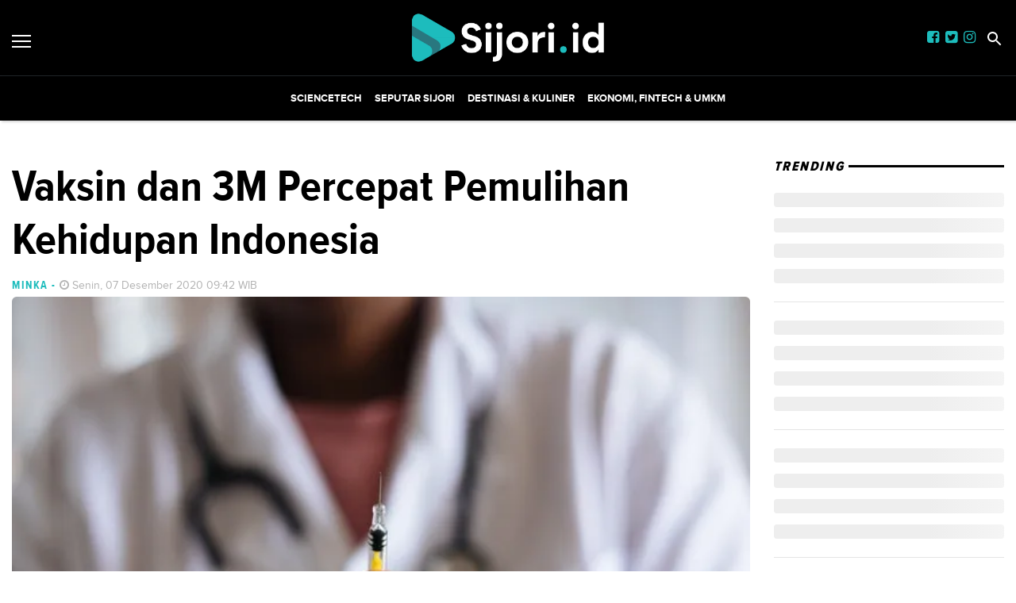

--- FILE ---
content_type: text/html; charset=utf-8
request_url: https://sijori.id/read/vaksin-dan-3-m-percepat-pemulihan-kehidupan-indonesia
body_size: 8745
content:
<!DOCTYPE html><html lang="id-ID"><head><meta name="viewport" content="width=device-width"/><meta charSet="utf-8"/><link rel="shortcut icon" href="/images/favicon.ico"/><link rel="apple-touch-icon" sizes="180x180" href="/images/apple-touch-icon.png"/><link rel="icon" type="image/png" sizes="32x32" href="/images/favicon-32x32.png"/><link rel="icon" type="image/png" sizes="16x16" href="/images/favicon-16x16.png"/><link rel="manifest" href="/site.webmanifest"/><link rel="mask-icon" href="/safari-pinned-tab.svg" color="#5bbad5"/><meta name="msapplication-TileColor" content="#2d89ef"/><link rel="icon" href="https://ik.imagekit.io/tk6ir0e7mng/uploads/2021/10/1635380644841.png"/><script async="" src="https://www.googletagmanager.com/gtag/js?id=UA-151182099-1"></script><script>window.dataLayer=window.dataLayer||[];function gtag(){dataLayer.push(arguments);}gtag('js',new Date());gtag('config','UA-151182099-1');</script><link rel="stylesheet" type="text/css" href="/nprogress.css"/><title>Vaksin dan 3M Percepat Pemulihan Kehidupan Indonesia - sijori.id</title><meta name="description" content="Para relawan bertindak karena bersimpati demi meringankan masalah sosial di sekitarnya."/><meta name="theme-color" content="#1dbcbc"/><meta property="og:locale" content="id_ID"/><meta property="og:type" content="article"/><meta property="og:title" content="Vaksin dan 3M Percepat Pemulihan Kehidupan Indonesia"/><meta name="keywords" content=""/><meta property="og:description" content="Para relawan bertindak karena bersimpati demi meringankan masalah sosial di sekitarnya."/><meta property="og:image" content="https://ik.trn.asia/uploads/2020/12/1607283771700.jpeg"/><meta property="og:url" content="https://sijori.id/read/vaksin-dan-3-m-percepat-pemulihan-kehidupan-indonesia"/><meta property="og:site_name" content="sijori.id"/><link rel="canonical" href="https://sijori.id/read/vaksin-dan-3-m-percepat-pemulihan-kehidupan-indonesia"/><meta name="googlebot-news" content="index,follow"/><meta name="googlebot" content="index,follow"/><meta name="robots" content="index, follow"/><meta name="language" content="id"/><meta name="geo.country" content="id"/><meta http-equiv="content-language" content="id"/><meta name="geo.placename" content="Indonesia"/><meta name="twitter:card" content="summary_large_image"/><meta name="twitter:title" content="Vaksin dan 3M Percepat Pemulihan Kehidupan Indonesia"/><meta name="twitter:description" content="Para relawan bertindak karena bersimpati demi meringankan masalah sosial di sekitarnya."/><meta name="twitter:creator" content="@IdSijori"/><meta name="twitter:site" content="@IdSijori"/><meta name="twitter:image" content="https://ik.trn.asia/uploads/2020/12/1607283771700.jpeg"/><script class="yoast-schema-graph" type="application/ld+json">{"@context":"https://schema.org","@type":"WebSite","url":"https://sijori.id/","potentialAction":{"@type":"SearchAction","target":"https://sijori.id/search/searchall?query={search_term_string}","query-input":"required name=search_term_string"}}</script><script class="yoast-schema-graph" type="application/ld+json">{"@context":"https://schema.org","@type":"Organization","name":"sijori.id\"","url":"https://sijori.id/","sameAs":["https://www.facebook.com/sijoridotid","https://twitter.com/idsijori","https://www.instagram.com/sijori.id"],"logo":"https://ik.imagekit.io/tk6ir0e7mng/uploads/2021/10/1635380638315.png"}</script><meta content="8mCaHlbx_KljZzqu87pYJhxOB7XSxugmmnqaKdovndA" name="google-site-verification"/><link rel="preload" href="/fonts/ProximaBold.eot" as="font" crossorigin=""/><link rel="preload" href="/fonts/ProximaBold.woff" as="font" crossorigin=""/><link rel="preload" href="/fonts/ProximaCondensed.ttf" as="font" crossorigin=""/><link rel="preload" href="/fonts/ProximaRegular.eot" as="font" crossorigin=""/><link rel="preload" href="/fonts/ProximaRegular.woff" as="font" crossorigin=""/><link rel="preload" href="/fonts/ProximaCondensedBold.woff" as="font" crossorigin=""/><link rel="preload" href="/fonts/ProximaCondensedExtraBold.woff" as="font" crossorigin=""/><script async="" src="https://pagead2.googlesyndication.com/pagead/js/adsbygoogle.js"></script><script class="yoast-schema-graph" type="application/ld+json">{"@context":"https://schema.org","@graph":[{"@type":"ImageObject","@id":"https://ik.trn.asia/uploads/2020/12/1607283771700.jpeg","inLanguage":"id-ID","url":"https://ik.trn.asia/uploads/2020/12/1607283771700.jpeg","width":2048,"height":1365,"caption":"ilustrasi"},{"@type":"WebPage","@id":"https://sijori.id/vaksin-dan-3-m-percepat-pemulihan-kehidupan-indonesia","url":"https://sijori.id/vaksin-dan-3-m-percepat-pemulihan-kehidupan-indonesia","name":"Vaksin dan 3M Percepat Pemulihan Kehidupan Indonesia - sijori.id","keywords":"","primaryImageOfPage":{"@id":"https://ik.trn.asia/uploads/2020/12/1607283771700.jpeg"},"image":[{"@id":"https://ik.trn.asia/uploads/2020/12/1607283771700.jpeg"}],"datePublished":"Mon Dec 07 2020 02:42:51 GMT+0700 (Western Indonesia Time)","dateModified":"Mon Dec 07 2020 02:42:51 GMT+0700 (Western Indonesia Time)","author":{"@id":"https://sijori.id/author/hafidz abdi"},"inLanguage":"id-ID","potentialAction":[{"@type":"ReadAction","target":["https://sijori.id/vaksin-dan-3-m-percepat-pemulihan-kehidupan-indonesia"]}]},{"@context":"http://schema.org","@type":"NewsArticle","headline":"Vaksin dan 3M Percepat Pemulihan Kehidupan Indonesia","datePublished":"Mon Dec 07 2020 02:42:51 GMT+0700 (Western Indonesia Time)","dateModified":"Mon Dec 07 2020 02:42:51 GMT+0700 (Western Indonesia Time)","description":"Para relawan bertindak karena bersimpati demi meringankan masalah sosial di sekitarnya.","image":{"@id":"https://ik.trn.asia/uploads/2020/12/1607283771700.jpeg","@type":"ImageObject","url":"https://ik.trn.asia/uploads/2020/12/1607283771700.jpeg","width":700,"height":393},"author":{"@type":"Person","name":"Minka"},"publisher":{"@type":"Organization","name":"sijori.id","logo":{"@type":"ImageObject","url":"https://sijori.id/logo.png","width":809,"height":172}}},{"@type":"Person","@id":"https://sijori.id/author/hafidz abdi","name":"Minka","image":{"@type":"ImageObject","@id":"https://sijori.id/author.png","inLanguage":"id-ID","url":"https://sijori.id/author.png","caption":"Minka"}}]}</script><link rel="amphtml" href="https://sijori.id/amp/vaksin-dan-3-m-percepat-pemulihan-kehidupan-indonesia"/><meta name="next-head-count" content="51"/><link rel="stylesheet" href="/_next/static/css/A.c266eeff451bfe01064a.css.pagespeed.cf.tcn5FmzjvY.css" data-n-g=""/><noscript data-n-css=""></noscript></head><body style="overflow-x:hidden"><div id="__next"><main class=""><div class="search-box "><div class="search-close"><img src="/close.svg" alt="search-close"/></div><div class="container"><form class="search-box-container"><input type="search" name="search" value="" placeholder="Masukkan keyword" class="search-box__input"/><button class="search-box__button"><img src="/search.svg" alt="search-img"/></button></form></div></div><header id="header" class="header  "><div class="site-header components-hasShadow"><div class="container-fluid"><div class="row align-items-center"><div class="col-2 col-xl-2"><div class="burger-container"><a class="burger" href="/"><span></span></a></div></div><div class="col-8 col-xl-8 d-center"><div style="width:250px"><a href="/"><img src="https://ik.imagekit.io/tk6ir0e7mng/uploads/2021/10/1635380638315.png" srcSet="https://ik.imagekit.io/tk6ir0e7mng/uploads/2021/10/1635380638315.png" alt="sijori.id" width="100%"/></a></div></div><div class="col-2 col-xl-2 mobile_responsive_site-header"><div class="site-header_cursor none mr-2"><a href="https://www.facebook.com/sijoridotid" target="_blank" rel="noopener noreferrer"><i class="fa fa-facebook-square main-color"></i></a></div><div class="site-header_cursor none mr-2"><a href="https://twitter.com/idsijori" target="_blank" rel="noopener noreferrer"><i class="fa fa-twitter-square main-color"></i></a></div><div class="site-header_cursor none mr-2"><a href="https://www.instagram.com/sijori.id" target="_blank" rel="noopener noreferrer"><i class="fa fa-instagram main-color "></i></a></div><div class="ml-1"><a class="search" href="/"><img src="/search.svg" alt="search"/></a></div></div></div></div></div><div class="main-nav d-none d-xl-block"><div class="container-fluid"><div class="row components-hasShadow"><div class="col-xl-2 align-self-center main-nav__left"><div class="header-sticky"><div class="burger-container"><a class="burger" href="/"><span></span></a><a href="/"><img src="https://ik.imagekit.io/tk6ir0e7mng/uploads/2021/10/1635380638315.png" srcSet="https://ik.imagekit.io/tk6ir0e7mng/uploads/2021/10/1635380638315.png" alt="sijori.id" width="100%"/></a></div></div></div><div class="col-xl-8 position-static"><ul class="main-nav__items"></ul></div><div class="col-xl-2 align-self-center text-right main-nav__right"><div class="header-sticky"><a class="search" href="/"><img src="/search.svg" alt="search"/></a></div></div></div></div></div><aside class="offcanvas "><a href="/" class="burger is-clicked"><span></span></a><hr/><div class="offcanvas-menu"><hr/><div style="display:flex"><div class="display_none_lg mr-2"><a href="https://www.facebook.com/sijoridotid" target="_blank" rel="noopener noreferrer"><i class="fa fa-facebook-square main-color"></i></a></div><div class="display_none_lg mr-2"><a href="https://twitter.com/idsijori" target="_blank" rel="noopener noreferrer"><i class="fa fa-twitter-square main-color"></i></a></div><div class="display_none_lg"><a href="https://www.instagram.com/sijori.id" target="_blank" rel="noopener noreferrer"><i class="fa fa-instagram main-color "></i></a></div></div></div></aside></header><div class="container"><ins class="adsbygoogle" style="display:block;text-align:center" data-ad-layout="in-article" data-ad-format="fluid" data-ad-client="ca-pub-5165927310065214" data-ad-slot="8952610066"></ins><div class="py-5 media-mt-6"><div></div><div class="row mb-3 justify-content-lg-center"><div class="col-lg-9"><h2 class="page-title">Vaksin dan 3M Percepat Pemulihan Kehidupan Indonesia</h2><div class="mt-2"><span class="card__label-author">Minka<!-- --> <!-- -->-</span><span class="card__time ml-1"><i class="fa fa-clock-o "></i> <!-- -->Senin, 07 Desember 2020 09:42 WIB</span></div><div class="mb-2 small-description"><div><span class=" lazy-load-image-background blur" style="background-image:url(https://ik.trn.asia/uploads/2020/12/1607283771700.jpeg?tr=w-609.98,h-344.64&amp;tr=bl-40);background-size:100% 100%;display:inline-block;width:100%"><span class="" style="display:inline-block;width:100%"></span></span></div><small>ilustrasi undefined</small></div><div class="row"><div class="col-lg-2"></div><div class="col-lg-10"><div class="line-height"><p><strong>JAKARTA (sijori.id) --</strong> Sukarelawan atau sering disingkat relawan adalah mereka yang melakukan sesuatu dengan sukarela tanpa ada kewajiban atau pemaksaan serta mengharapkan imbalan atau penghargaan. Para relawan bertindak karena bersimpati demi meringankan masalah sosial di sekitarnya.</p>
<p>Di masa pandemi COVID-19, relawan turut berperan, tidak hanya relawan di bidang kesehatan, tapi juga relawan yang bergerak di bidang ekonomi dan sosial, perannya penting dalam membantu meringankan kesulitan, mengingat pandemi telah berdampak ke segala sendi kehidupan masyarakat.</p>
<p>Pada bulan April 2020, terbersit keinginan dr. Aulia Giffarinnisa untuk terjun langsung membantu sesama rekan tenaga kesehatan yang berjuang menangani pasien COVID-19.</p>
<p>"Keputusan jadi relawan itu sudah ada sejak April. Saya sebelumnya bertugas di Rumah Sakit Umum Daerah di Sulawesi Selatan. Hati saya ingin berkontribusi dan tidak bisa hanya diam di rumah saja. Akhirnya pada Agustus orang tua merestui keinginan saya, setelah sejak April saya meminta restu. Saya mulai bertugas di Rumah Sakit Darurat COVID-19 (RSDC) Wisma Atlet bulan September", ujarnya pada acara Dialog Produktif menyambut Hari Sukarelawan Internasional, yang bertema "Berbakti untuk Kemanusiaan Tanpa Pamrih", yang diselenggarakan Komite Penanganan COVID-19 dan Pemulihan Ekonomi Nasional (KPCPEN), Jumat (04/12).<br/> <br/>Tentunya menangani pasien COVID-19 bukan hal mudah, tenaga kesehatan seperti dr. Aulia harus terus menggunakan Alat Pelindung Diri (APD) selama 8 jam. Apalagi dr. Aulia bertugas di HCU (High Care Unit) yang merawat pasien COVID-19 dengan kondisi memerlukan perhatian khusus. Bekerja dalam pengap dan menahan haus dan lapar sudah jadi risiko pekerjaannya,</p>
<p>"Kami bekerja bergiliran selama delapan jam. Biasanya dari pukul enam pagi sampai jam dua siang. Tapi karena memakai APD kita mulai persiapan dari jam 5 pagi, dan harus puasa selama delapan jam itu, karena kita tidak melepaskan APD bahkan untuk ke toilet. Kalau kita minum pasti ingin ke toilet", terangnya.</p>
<p>Kisah inspiratif dari relawan lainnya berasal dari Yusrin Zata Lini, Anggota Relawan Jurnalis Bergerak. Ia dan rekan-rekan jurnalis lainnya menginisiasi gerakan sosial untuk membantu kesulitan ekonomi para pekerja lepas harian. "Masih banyak teman-teman kita di luar sana yang harus bekerja berjibaku di jalanan untuk mendapat pendapatan harian. Selain pendapatan mereka tergerus, tidak memiliki informasi cukup mengenai COVID-19 sehingga cenderung tidak peduli, mereka lebih khawatir dengan anak mereka nanti makan apa daripada virus yang tidak tampak ini", terangnya.</p>
<p>Berangkat dari kegelisahan tersebut, Yusrin Zata menggalang donasi dengan sasaran penerima pekerja lepas harian, "Setidaknya menolong kehidupan mereka yang masih harus bekerja di jalanan ini selama satu atau dua minggu ke depan. Kita memberikan bantuan-bantuan ini dalam bentuk sembako, masker, hand sanitizer, dan flyer edukasi terkait COVID-19".</p>
<p>Gerakan sosial #JurnalisBergerak mulai mengumpulkan donasi melalui platform digital benihbaik.com, dengan target Rp100 juta.</p>
<p>Relawan seperti dr. Aulia dan Yusrin Zata juga menyampaikan harapannya kepada upaya Pemerintah untuk pengadaan vaksin.</p>
<p>"Harapan aku dengan vaksin COVID-19 ini inginnya cepat didistribusi. Saat ini setahu saya vaksin sudah dalam uji klinik fase III, kalau Badan Pengawas Obat dan Makanan (Badan POM) mengizinkan, saya ingin vaksin lebih cepat didistribusikan", ujar dr. Aulia.</p>
<p> </p></div><div><strong class="display-flex__wrap"></strong><strong class="display-flex"><span class="mr-2">Bagikan <i class="fa fa-share"></i></span><button aria-label="facebook" class="react-share__ShareButton mr-2" style="background-color:transparent;border:none;padding:0;font:inherit;color:inherit;cursor:pointer"><svg viewBox="0 0 64 64" width="32" height="32"><circle cx="32" cy="32" r="31" fill="#3b5998"></circle><path d="M34.1,47V33.3h4.6l0.7-5.3h-5.3v-3.4c0-1.5,0.4-2.6,2.6-2.6l2.8,0v-4.8c-0.5-0.1-2.2-0.2-4.1-0.2 c-4.1,0-6.9,2.5-6.9,7V28H24v5.3h4.6V47H34.1z" fill="white"></path></svg></button><button aria-label="whatsapp" class="react-share__ShareButton mr-2" style="background-color:transparent;border:none;padding:0;font:inherit;color:inherit;cursor:pointer"><svg viewBox="0 0 64 64" width="32" height="32"><circle cx="32" cy="32" r="31" fill="#25D366"></circle><path d="m42.32286,33.93287c-0.5178,-0.2589 -3.04726,-1.49644 -3.52105,-1.66732c-0.4712,-0.17346 -0.81554,-0.2589 -1.15987,0.2589c-0.34175,0.51004 -1.33075,1.66474 -1.63108,2.00648c-0.30032,0.33658 -0.60064,0.36247 -1.11327,0.12945c-0.5178,-0.2589 -2.17994,-0.80259 -4.14759,-2.56312c-1.53269,-1.37217 -2.56312,-3.05503 -2.86603,-3.57283c-0.30033,-0.5178 -0.03366,-0.80259 0.22524,-1.06149c0.23301,-0.23301 0.5178,-0.59547 0.7767,-0.90616c0.25372,-0.31068 0.33657,-0.5178 0.51262,-0.85437c0.17088,-0.36246 0.08544,-0.64725 -0.04402,-0.90615c-0.12945,-0.2589 -1.15987,-2.79613 -1.58964,-3.80584c-0.41424,-1.00971 -0.84142,-0.88027 -1.15987,-0.88027c-0.29773,-0.02588 -0.64208,-0.02588 -0.98382,-0.02588c-0.34693,0 -0.90616,0.12945 -1.37736,0.62136c-0.4712,0.5178 -1.80194,1.76053 -1.80194,4.27186c0,2.51134 1.84596,4.945 2.10227,5.30747c0.2589,0.33657 3.63497,5.51458 8.80262,7.74113c1.23237,0.5178 2.1903,0.82848 2.94111,1.08738c1.23237,0.38836 2.35599,0.33657 3.24402,0.20712c0.99159,-0.15534 3.04985,-1.24272 3.47963,-2.45956c0.44013,-1.21683 0.44013,-2.22654 0.31068,-2.45955c-0.12945,-0.23301 -0.46601,-0.36247 -0.98382,-0.59548m-9.40068,12.84407l-0.02589,0c-3.05503,0 -6.08417,-0.82849 -8.72495,-2.38189l-0.62136,-0.37023l-6.47252,1.68286l1.73463,-6.29129l-0.41424,-0.64725c-1.70875,-2.71846 -2.6149,-5.85116 -2.6149,-9.07706c0,-9.39809 7.68934,-17.06155 17.15993,-17.06155c4.58253,0 8.88029,1.78642 12.11655,5.02268c3.23625,3.21036 5.02267,7.50812 5.02267,12.06476c-0.0078,9.3981 -7.69712,17.06155 -17.14699,17.06155m14.58906,-31.58846c-3.93529,-3.80584 -9.1133,-5.95471 -14.62789,-5.95471c-11.36055,0 -20.60848,9.2065 -20.61625,20.52564c0,3.61684 0.94757,7.14565 2.75211,10.26282l-2.92557,10.63564l10.93337,-2.85309c3.0136,1.63108 6.4052,2.4958 9.85634,2.49839l0.01037,0c11.36574,0 20.61884,-9.2091 20.62403,-20.53082c0,-5.48093 -2.14111,-10.64081 -6.03239,-14.51915" fill="white"></path></svg></button><button aria-label="twitter" class="react-share__ShareButton mr-2" style="background-color:transparent;border:none;padding:0;font:inherit;color:inherit;cursor:pointer"><svg viewBox="0 0 64 64" width="32" height="32"><circle cx="32" cy="32" r="31" fill="#00aced"></circle><path d="M48,22.1c-1.2,0.5-2.4,0.9-3.8,1c1.4-0.8,2.4-2.1,2.9-3.6c-1.3,0.8-2.7,1.3-4.2,1.6 C41.7,19.8,40,19,38.2,19c-3.6,0-6.6,2.9-6.6,6.6c0,0.5,0.1,1,0.2,1.5c-5.5-0.3-10.3-2.9-13.5-6.9c-0.6,1-0.9,2.1-0.9,3.3 c0,2.3,1.2,4.3,2.9,5.5c-1.1,0-2.1-0.3-3-0.8c0,0,0,0.1,0,0.1c0,3.2,2.3,5.8,5.3,6.4c-0.6,0.1-1.1,0.2-1.7,0.2c-0.4,0-0.8,0-1.2-0.1 c0.8,2.6,3.3,4.5,6.1,4.6c-2.2,1.8-5.1,2.8-8.2,2.8c-0.5,0-1.1,0-1.6-0.1c2.9,1.9,6.4,2.9,10.1,2.9c12.1,0,18.7-10,18.7-18.7 c0-0.3,0-0.6,0-0.8C46,24.5,47.1,23.4,48,22.1z" fill="white"></path></svg></button></strong></div><ins class="adsbygoogle" style="display:block;text-align:center" data-ad-layout="in-article" data-ad-format="fluid" data-ad-client="ca-pub-5165927310065214" data-ad-slot="8952610066"></ins> </div></div><div class="border-gray py-4 my-5"></div><div class=" mt-5"><h3 class="mb-3">RELATED NEWS</h3><div class="row"><div class="col-lg-4"><span><style data-emotion-css="1q79kkk-skeletonStyles-Skeleton animation-bzdot9">.css-1q79kkk-skeletonStyles-Skeleton{background-color:#eee;background-image:linear-gradient(90deg,#eee,#f5f5f5,#eee);background-size:200px 100%;background-repeat:no-repeat;border-radius:4px;display:inline-block;line-height:1;width:100%;-webkit-animation:animation-bzdot9 1.2s ease-in-out infinite;animation:animation-bzdot9 1.2s ease-in-out infinite}@-webkit-keyframes animation-bzdot9{0%{background-position:-200px 0;}100%{background-position:calc(200px + 100%) 0;}}@keyframes animation-bzdot9{0%{background-position:-200px 0;}100%{background-position:calc(200px + 100%) 0;}}</style><span class="react-loading-skeleton css-1q79kkk-skeletonStyles-Skeleton" style="width:250px;height:200px">‌</span></span><span><style data-emotion-css="1q79kkk-skeletonStyles-Skeleton animation-bzdot9">.css-1q79kkk-skeletonStyles-Skeleton{background-color:#eee;background-image:linear-gradient(90deg,#eee,#f5f5f5,#eee);background-size:200px 100%;background-repeat:no-repeat;border-radius:4px;display:inline-block;line-height:1;width:100%;-webkit-animation:animation-bzdot9 1.2s ease-in-out infinite;animation:animation-bzdot9 1.2s ease-in-out infinite}@-webkit-keyframes animation-bzdot9{0%{background-position:-200px 0;}100%{background-position:calc(200px + 100%) 0;}}@keyframes animation-bzdot9{0%{background-position:-200px 0;}100%{background-position:calc(200px + 100%) 0;}}</style><span class="react-loading-skeleton css-1q79kkk-skeletonStyles-Skeleton">‌</span><style data-emotion-css="1q79kkk-skeletonStyles-Skeleton animation-bzdot9">.css-1q79kkk-skeletonStyles-Skeleton{background-color:#eee;background-image:linear-gradient(90deg,#eee,#f5f5f5,#eee);background-size:200px 100%;background-repeat:no-repeat;border-radius:4px;display:inline-block;line-height:1;width:100%;-webkit-animation:animation-bzdot9 1.2s ease-in-out infinite;animation:animation-bzdot9 1.2s ease-in-out infinite}@-webkit-keyframes animation-bzdot9{0%{background-position:-200px 0;}100%{background-position:calc(200px + 100%) 0;}}@keyframes animation-bzdot9{0%{background-position:-200px 0;}100%{background-position:calc(200px + 100%) 0;}}</style><span class="react-loading-skeleton css-1q79kkk-skeletonStyles-Skeleton">‌</span></span></div><div class="col-lg-4"><span><style data-emotion-css="1q79kkk-skeletonStyles-Skeleton animation-bzdot9">.css-1q79kkk-skeletonStyles-Skeleton{background-color:#eee;background-image:linear-gradient(90deg,#eee,#f5f5f5,#eee);background-size:200px 100%;background-repeat:no-repeat;border-radius:4px;display:inline-block;line-height:1;width:100%;-webkit-animation:animation-bzdot9 1.2s ease-in-out infinite;animation:animation-bzdot9 1.2s ease-in-out infinite}@-webkit-keyframes animation-bzdot9{0%{background-position:-200px 0;}100%{background-position:calc(200px + 100%) 0;}}@keyframes animation-bzdot9{0%{background-position:-200px 0;}100%{background-position:calc(200px + 100%) 0;}}</style><span class="react-loading-skeleton css-1q79kkk-skeletonStyles-Skeleton" style="width:250px;height:200px">‌</span></span><span><style data-emotion-css="1q79kkk-skeletonStyles-Skeleton animation-bzdot9">.css-1q79kkk-skeletonStyles-Skeleton{background-color:#eee;background-image:linear-gradient(90deg,#eee,#f5f5f5,#eee);background-size:200px 100%;background-repeat:no-repeat;border-radius:4px;display:inline-block;line-height:1;width:100%;-webkit-animation:animation-bzdot9 1.2s ease-in-out infinite;animation:animation-bzdot9 1.2s ease-in-out infinite}@-webkit-keyframes animation-bzdot9{0%{background-position:-200px 0;}100%{background-position:calc(200px + 100%) 0;}}@keyframes animation-bzdot9{0%{background-position:-200px 0;}100%{background-position:calc(200px + 100%) 0;}}</style><span class="react-loading-skeleton css-1q79kkk-skeletonStyles-Skeleton">‌</span><style data-emotion-css="1q79kkk-skeletonStyles-Skeleton animation-bzdot9">.css-1q79kkk-skeletonStyles-Skeleton{background-color:#eee;background-image:linear-gradient(90deg,#eee,#f5f5f5,#eee);background-size:200px 100%;background-repeat:no-repeat;border-radius:4px;display:inline-block;line-height:1;width:100%;-webkit-animation:animation-bzdot9 1.2s ease-in-out infinite;animation:animation-bzdot9 1.2s ease-in-out infinite}@-webkit-keyframes animation-bzdot9{0%{background-position:-200px 0;}100%{background-position:calc(200px + 100%) 0;}}@keyframes animation-bzdot9{0%{background-position:-200px 0;}100%{background-position:calc(200px + 100%) 0;}}</style><span class="react-loading-skeleton css-1q79kkk-skeletonStyles-Skeleton">‌</span></span></div><div class="col-lg-4"><span><style data-emotion-css="1q79kkk-skeletonStyles-Skeleton animation-bzdot9">.css-1q79kkk-skeletonStyles-Skeleton{background-color:#eee;background-image:linear-gradient(90deg,#eee,#f5f5f5,#eee);background-size:200px 100%;background-repeat:no-repeat;border-radius:4px;display:inline-block;line-height:1;width:100%;-webkit-animation:animation-bzdot9 1.2s ease-in-out infinite;animation:animation-bzdot9 1.2s ease-in-out infinite}@-webkit-keyframes animation-bzdot9{0%{background-position:-200px 0;}100%{background-position:calc(200px + 100%) 0;}}@keyframes animation-bzdot9{0%{background-position:-200px 0;}100%{background-position:calc(200px + 100%) 0;}}</style><span class="react-loading-skeleton css-1q79kkk-skeletonStyles-Skeleton" style="width:250px;height:200px">‌</span></span><span><style data-emotion-css="1q79kkk-skeletonStyles-Skeleton animation-bzdot9">.css-1q79kkk-skeletonStyles-Skeleton{background-color:#eee;background-image:linear-gradient(90deg,#eee,#f5f5f5,#eee);background-size:200px 100%;background-repeat:no-repeat;border-radius:4px;display:inline-block;line-height:1;width:100%;-webkit-animation:animation-bzdot9 1.2s ease-in-out infinite;animation:animation-bzdot9 1.2s ease-in-out infinite}@-webkit-keyframes animation-bzdot9{0%{background-position:-200px 0;}100%{background-position:calc(200px + 100%) 0;}}@keyframes animation-bzdot9{0%{background-position:-200px 0;}100%{background-position:calc(200px + 100%) 0;}}</style><span class="react-loading-skeleton css-1q79kkk-skeletonStyles-Skeleton">‌</span><style data-emotion-css="1q79kkk-skeletonStyles-Skeleton animation-bzdot9">.css-1q79kkk-skeletonStyles-Skeleton{background-color:#eee;background-image:linear-gradient(90deg,#eee,#f5f5f5,#eee);background-size:200px 100%;background-repeat:no-repeat;border-radius:4px;display:inline-block;line-height:1;width:100%;-webkit-animation:animation-bzdot9 1.2s ease-in-out infinite;animation:animation-bzdot9 1.2s ease-in-out infinite}@-webkit-keyframes animation-bzdot9{0%{background-position:-200px 0;}100%{background-position:calc(200px + 100%) 0;}}@keyframes animation-bzdot9{0%{background-position:-200px 0;}100%{background-position:calc(200px + 100%) 0;}}</style><span class="react-loading-skeleton css-1q79kkk-skeletonStyles-Skeleton">‌</span></span></div></div></div></div><div class="col-lg-3"><aside class="sticky-sidebar"><div class="section-title--with-border mb-3"><h2 class="section-title--with-border__text">Trending</h2></div><div style="width:100%"><span><style data-emotion-css="1q79kkk-skeletonStyles-Skeleton animation-bzdot9">.css-1q79kkk-skeletonStyles-Skeleton{background-color:#eee;background-image:linear-gradient(90deg,#eee,#f5f5f5,#eee);background-size:200px 100%;background-repeat:no-repeat;border-radius:4px;display:inline-block;line-height:1;width:100%;-webkit-animation:animation-bzdot9 1.2s ease-in-out infinite;animation:animation-bzdot9 1.2s ease-in-out infinite}@-webkit-keyframes animation-bzdot9{0%{background-position:-200px 0;}100%{background-position:calc(200px + 100%) 0;}}@keyframes animation-bzdot9{0%{background-position:-200px 0;}100%{background-position:calc(200px + 100%) 0;}}</style><span class="react-loading-skeleton css-1q79kkk-skeletonStyles-Skeleton">‌</span><style data-emotion-css="1q79kkk-skeletonStyles-Skeleton animation-bzdot9">.css-1q79kkk-skeletonStyles-Skeleton{background-color:#eee;background-image:linear-gradient(90deg,#eee,#f5f5f5,#eee);background-size:200px 100%;background-repeat:no-repeat;border-radius:4px;display:inline-block;line-height:1;width:100%;-webkit-animation:animation-bzdot9 1.2s ease-in-out infinite;animation:animation-bzdot9 1.2s ease-in-out infinite}@-webkit-keyframes animation-bzdot9{0%{background-position:-200px 0;}100%{background-position:calc(200px + 100%) 0;}}@keyframes animation-bzdot9{0%{background-position:-200px 0;}100%{background-position:calc(200px + 100%) 0;}}</style><span class="react-loading-skeleton css-1q79kkk-skeletonStyles-Skeleton">‌</span><style data-emotion-css="1q79kkk-skeletonStyles-Skeleton animation-bzdot9">.css-1q79kkk-skeletonStyles-Skeleton{background-color:#eee;background-image:linear-gradient(90deg,#eee,#f5f5f5,#eee);background-size:200px 100%;background-repeat:no-repeat;border-radius:4px;display:inline-block;line-height:1;width:100%;-webkit-animation:animation-bzdot9 1.2s ease-in-out infinite;animation:animation-bzdot9 1.2s ease-in-out infinite}@-webkit-keyframes animation-bzdot9{0%{background-position:-200px 0;}100%{background-position:calc(200px + 100%) 0;}}@keyframes animation-bzdot9{0%{background-position:-200px 0;}100%{background-position:calc(200px + 100%) 0;}}</style><span class="react-loading-skeleton css-1q79kkk-skeletonStyles-Skeleton">‌</span><style data-emotion-css="1q79kkk-skeletonStyles-Skeleton animation-bzdot9">.css-1q79kkk-skeletonStyles-Skeleton{background-color:#eee;background-image:linear-gradient(90deg,#eee,#f5f5f5,#eee);background-size:200px 100%;background-repeat:no-repeat;border-radius:4px;display:inline-block;line-height:1;width:100%;-webkit-animation:animation-bzdot9 1.2s ease-in-out infinite;animation:animation-bzdot9 1.2s ease-in-out infinite}@-webkit-keyframes animation-bzdot9{0%{background-position:-200px 0;}100%{background-position:calc(200px + 100%) 0;}}@keyframes animation-bzdot9{0%{background-position:-200px 0;}100%{background-position:calc(200px + 100%) 0;}}</style><span class="react-loading-skeleton css-1q79kkk-skeletonStyles-Skeleton">‌</span></span><hr/></div><div style="width:100%"><span><style data-emotion-css="1q79kkk-skeletonStyles-Skeleton animation-bzdot9">.css-1q79kkk-skeletonStyles-Skeleton{background-color:#eee;background-image:linear-gradient(90deg,#eee,#f5f5f5,#eee);background-size:200px 100%;background-repeat:no-repeat;border-radius:4px;display:inline-block;line-height:1;width:100%;-webkit-animation:animation-bzdot9 1.2s ease-in-out infinite;animation:animation-bzdot9 1.2s ease-in-out infinite}@-webkit-keyframes animation-bzdot9{0%{background-position:-200px 0;}100%{background-position:calc(200px + 100%) 0;}}@keyframes animation-bzdot9{0%{background-position:-200px 0;}100%{background-position:calc(200px + 100%) 0;}}</style><span class="react-loading-skeleton css-1q79kkk-skeletonStyles-Skeleton">‌</span><style data-emotion-css="1q79kkk-skeletonStyles-Skeleton animation-bzdot9">.css-1q79kkk-skeletonStyles-Skeleton{background-color:#eee;background-image:linear-gradient(90deg,#eee,#f5f5f5,#eee);background-size:200px 100%;background-repeat:no-repeat;border-radius:4px;display:inline-block;line-height:1;width:100%;-webkit-animation:animation-bzdot9 1.2s ease-in-out infinite;animation:animation-bzdot9 1.2s ease-in-out infinite}@-webkit-keyframes animation-bzdot9{0%{background-position:-200px 0;}100%{background-position:calc(200px + 100%) 0;}}@keyframes animation-bzdot9{0%{background-position:-200px 0;}100%{background-position:calc(200px + 100%) 0;}}</style><span class="react-loading-skeleton css-1q79kkk-skeletonStyles-Skeleton">‌</span><style data-emotion-css="1q79kkk-skeletonStyles-Skeleton animation-bzdot9">.css-1q79kkk-skeletonStyles-Skeleton{background-color:#eee;background-image:linear-gradient(90deg,#eee,#f5f5f5,#eee);background-size:200px 100%;background-repeat:no-repeat;border-radius:4px;display:inline-block;line-height:1;width:100%;-webkit-animation:animation-bzdot9 1.2s ease-in-out infinite;animation:animation-bzdot9 1.2s ease-in-out infinite}@-webkit-keyframes animation-bzdot9{0%{background-position:-200px 0;}100%{background-position:calc(200px + 100%) 0;}}@keyframes animation-bzdot9{0%{background-position:-200px 0;}100%{background-position:calc(200px + 100%) 0;}}</style><span class="react-loading-skeleton css-1q79kkk-skeletonStyles-Skeleton">‌</span><style data-emotion-css="1q79kkk-skeletonStyles-Skeleton animation-bzdot9">.css-1q79kkk-skeletonStyles-Skeleton{background-color:#eee;background-image:linear-gradient(90deg,#eee,#f5f5f5,#eee);background-size:200px 100%;background-repeat:no-repeat;border-radius:4px;display:inline-block;line-height:1;width:100%;-webkit-animation:animation-bzdot9 1.2s ease-in-out infinite;animation:animation-bzdot9 1.2s ease-in-out infinite}@-webkit-keyframes animation-bzdot9{0%{background-position:-200px 0;}100%{background-position:calc(200px + 100%) 0;}}@keyframes animation-bzdot9{0%{background-position:-200px 0;}100%{background-position:calc(200px + 100%) 0;}}</style><span class="react-loading-skeleton css-1q79kkk-skeletonStyles-Skeleton">‌</span></span><hr/></div><div style="width:100%"><span><style data-emotion-css="1q79kkk-skeletonStyles-Skeleton animation-bzdot9">.css-1q79kkk-skeletonStyles-Skeleton{background-color:#eee;background-image:linear-gradient(90deg,#eee,#f5f5f5,#eee);background-size:200px 100%;background-repeat:no-repeat;border-radius:4px;display:inline-block;line-height:1;width:100%;-webkit-animation:animation-bzdot9 1.2s ease-in-out infinite;animation:animation-bzdot9 1.2s ease-in-out infinite}@-webkit-keyframes animation-bzdot9{0%{background-position:-200px 0;}100%{background-position:calc(200px + 100%) 0;}}@keyframes animation-bzdot9{0%{background-position:-200px 0;}100%{background-position:calc(200px + 100%) 0;}}</style><span class="react-loading-skeleton css-1q79kkk-skeletonStyles-Skeleton">‌</span><style data-emotion-css="1q79kkk-skeletonStyles-Skeleton animation-bzdot9">.css-1q79kkk-skeletonStyles-Skeleton{background-color:#eee;background-image:linear-gradient(90deg,#eee,#f5f5f5,#eee);background-size:200px 100%;background-repeat:no-repeat;border-radius:4px;display:inline-block;line-height:1;width:100%;-webkit-animation:animation-bzdot9 1.2s ease-in-out infinite;animation:animation-bzdot9 1.2s ease-in-out infinite}@-webkit-keyframes animation-bzdot9{0%{background-position:-200px 0;}100%{background-position:calc(200px + 100%) 0;}}@keyframes animation-bzdot9{0%{background-position:-200px 0;}100%{background-position:calc(200px + 100%) 0;}}</style><span class="react-loading-skeleton css-1q79kkk-skeletonStyles-Skeleton">‌</span><style data-emotion-css="1q79kkk-skeletonStyles-Skeleton animation-bzdot9">.css-1q79kkk-skeletonStyles-Skeleton{background-color:#eee;background-image:linear-gradient(90deg,#eee,#f5f5f5,#eee);background-size:200px 100%;background-repeat:no-repeat;border-radius:4px;display:inline-block;line-height:1;width:100%;-webkit-animation:animation-bzdot9 1.2s ease-in-out infinite;animation:animation-bzdot9 1.2s ease-in-out infinite}@-webkit-keyframes animation-bzdot9{0%{background-position:-200px 0;}100%{background-position:calc(200px + 100%) 0;}}@keyframes animation-bzdot9{0%{background-position:-200px 0;}100%{background-position:calc(200px + 100%) 0;}}</style><span class="react-loading-skeleton css-1q79kkk-skeletonStyles-Skeleton">‌</span><style data-emotion-css="1q79kkk-skeletonStyles-Skeleton animation-bzdot9">.css-1q79kkk-skeletonStyles-Skeleton{background-color:#eee;background-image:linear-gradient(90deg,#eee,#f5f5f5,#eee);background-size:200px 100%;background-repeat:no-repeat;border-radius:4px;display:inline-block;line-height:1;width:100%;-webkit-animation:animation-bzdot9 1.2s ease-in-out infinite;animation:animation-bzdot9 1.2s ease-in-out infinite}@-webkit-keyframes animation-bzdot9{0%{background-position:-200px 0;}100%{background-position:calc(200px + 100%) 0;}}@keyframes animation-bzdot9{0%{background-position:-200px 0;}100%{background-position:calc(200px + 100%) 0;}}</style><span class="react-loading-skeleton css-1q79kkk-skeletonStyles-Skeleton">‌</span></span><hr/></div><div style="width:100%"><span><style data-emotion-css="1q79kkk-skeletonStyles-Skeleton animation-bzdot9">.css-1q79kkk-skeletonStyles-Skeleton{background-color:#eee;background-image:linear-gradient(90deg,#eee,#f5f5f5,#eee);background-size:200px 100%;background-repeat:no-repeat;border-radius:4px;display:inline-block;line-height:1;width:100%;-webkit-animation:animation-bzdot9 1.2s ease-in-out infinite;animation:animation-bzdot9 1.2s ease-in-out infinite}@-webkit-keyframes animation-bzdot9{0%{background-position:-200px 0;}100%{background-position:calc(200px + 100%) 0;}}@keyframes animation-bzdot9{0%{background-position:-200px 0;}100%{background-position:calc(200px + 100%) 0;}}</style><span class="react-loading-skeleton css-1q79kkk-skeletonStyles-Skeleton">‌</span><style data-emotion-css="1q79kkk-skeletonStyles-Skeleton animation-bzdot9">.css-1q79kkk-skeletonStyles-Skeleton{background-color:#eee;background-image:linear-gradient(90deg,#eee,#f5f5f5,#eee);background-size:200px 100%;background-repeat:no-repeat;border-radius:4px;display:inline-block;line-height:1;width:100%;-webkit-animation:animation-bzdot9 1.2s ease-in-out infinite;animation:animation-bzdot9 1.2s ease-in-out infinite}@-webkit-keyframes animation-bzdot9{0%{background-position:-200px 0;}100%{background-position:calc(200px + 100%) 0;}}@keyframes animation-bzdot9{0%{background-position:-200px 0;}100%{background-position:calc(200px + 100%) 0;}}</style><span class="react-loading-skeleton css-1q79kkk-skeletonStyles-Skeleton">‌</span><style data-emotion-css="1q79kkk-skeletonStyles-Skeleton animation-bzdot9">.css-1q79kkk-skeletonStyles-Skeleton{background-color:#eee;background-image:linear-gradient(90deg,#eee,#f5f5f5,#eee);background-size:200px 100%;background-repeat:no-repeat;border-radius:4px;display:inline-block;line-height:1;width:100%;-webkit-animation:animation-bzdot9 1.2s ease-in-out infinite;animation:animation-bzdot9 1.2s ease-in-out infinite}@-webkit-keyframes animation-bzdot9{0%{background-position:-200px 0;}100%{background-position:calc(200px + 100%) 0;}}@keyframes animation-bzdot9{0%{background-position:-200px 0;}100%{background-position:calc(200px + 100%) 0;}}</style><span class="react-loading-skeleton css-1q79kkk-skeletonStyles-Skeleton">‌</span><style data-emotion-css="1q79kkk-skeletonStyles-Skeleton animation-bzdot9">.css-1q79kkk-skeletonStyles-Skeleton{background-color:#eee;background-image:linear-gradient(90deg,#eee,#f5f5f5,#eee);background-size:200px 100%;background-repeat:no-repeat;border-radius:4px;display:inline-block;line-height:1;width:100%;-webkit-animation:animation-bzdot9 1.2s ease-in-out infinite;animation:animation-bzdot9 1.2s ease-in-out infinite}@-webkit-keyframes animation-bzdot9{0%{background-position:-200px 0;}100%{background-position:calc(200px + 100%) 0;}}@keyframes animation-bzdot9{0%{background-position:-200px 0;}100%{background-position:calc(200px + 100%) 0;}}</style><span class="react-loading-skeleton css-1q79kkk-skeletonStyles-Skeleton">‌</span></span><hr/></div><div style="width:100%"><span><style data-emotion-css="1q79kkk-skeletonStyles-Skeleton animation-bzdot9">.css-1q79kkk-skeletonStyles-Skeleton{background-color:#eee;background-image:linear-gradient(90deg,#eee,#f5f5f5,#eee);background-size:200px 100%;background-repeat:no-repeat;border-radius:4px;display:inline-block;line-height:1;width:100%;-webkit-animation:animation-bzdot9 1.2s ease-in-out infinite;animation:animation-bzdot9 1.2s ease-in-out infinite}@-webkit-keyframes animation-bzdot9{0%{background-position:-200px 0;}100%{background-position:calc(200px + 100%) 0;}}@keyframes animation-bzdot9{0%{background-position:-200px 0;}100%{background-position:calc(200px + 100%) 0;}}</style><span class="react-loading-skeleton css-1q79kkk-skeletonStyles-Skeleton">‌</span><style data-emotion-css="1q79kkk-skeletonStyles-Skeleton animation-bzdot9">.css-1q79kkk-skeletonStyles-Skeleton{background-color:#eee;background-image:linear-gradient(90deg,#eee,#f5f5f5,#eee);background-size:200px 100%;background-repeat:no-repeat;border-radius:4px;display:inline-block;line-height:1;width:100%;-webkit-animation:animation-bzdot9 1.2s ease-in-out infinite;animation:animation-bzdot9 1.2s ease-in-out infinite}@-webkit-keyframes animation-bzdot9{0%{background-position:-200px 0;}100%{background-position:calc(200px + 100%) 0;}}@keyframes animation-bzdot9{0%{background-position:-200px 0;}100%{background-position:calc(200px + 100%) 0;}}</style><span class="react-loading-skeleton css-1q79kkk-skeletonStyles-Skeleton">‌</span><style data-emotion-css="1q79kkk-skeletonStyles-Skeleton animation-bzdot9">.css-1q79kkk-skeletonStyles-Skeleton{background-color:#eee;background-image:linear-gradient(90deg,#eee,#f5f5f5,#eee);background-size:200px 100%;background-repeat:no-repeat;border-radius:4px;display:inline-block;line-height:1;width:100%;-webkit-animation:animation-bzdot9 1.2s ease-in-out infinite;animation:animation-bzdot9 1.2s ease-in-out infinite}@-webkit-keyframes animation-bzdot9{0%{background-position:-200px 0;}100%{background-position:calc(200px + 100%) 0;}}@keyframes animation-bzdot9{0%{background-position:-200px 0;}100%{background-position:calc(200px + 100%) 0;}}</style><span class="react-loading-skeleton css-1q79kkk-skeletonStyles-Skeleton">‌</span><style data-emotion-css="1q79kkk-skeletonStyles-Skeleton animation-bzdot9">.css-1q79kkk-skeletonStyles-Skeleton{background-color:#eee;background-image:linear-gradient(90deg,#eee,#f5f5f5,#eee);background-size:200px 100%;background-repeat:no-repeat;border-radius:4px;display:inline-block;line-height:1;width:100%;-webkit-animation:animation-bzdot9 1.2s ease-in-out infinite;animation:animation-bzdot9 1.2s ease-in-out infinite}@-webkit-keyframes animation-bzdot9{0%{background-position:-200px 0;}100%{background-position:calc(200px + 100%) 0;}}@keyframes animation-bzdot9{0%{background-position:-200px 0;}100%{background-position:calc(200px + 100%) 0;}}</style><span class="react-loading-skeleton css-1q79kkk-skeletonStyles-Skeleton">‌</span></span><hr/></div></aside></div></div></div></div><div class="container"></div><footer class="footer components-hasShadow_footer"><div class="container"><div class="row"><div class="col-lg-3 mt-3"><div><a href="/"><img src="https://ik.imagekit.io/tk6ir0e7mng/uploads/2021/10/1635380638315.png" srcSet="https://ik.imagekit.io/tk6ir0e7mng/uploads/2021/10/1635380638315.png" alt="sijori.id" width="100%"/></a></div></div><div class="col-lg-3 mt-3"><div class="footer__menu"></div></div><div class="col-lg-3 mt-3"><div class="footer__menu"> <div class="footer__menu__item"><a class="title" href="/tentang-kami">Tentang Kami</a></div><div class="footer__menu__item"><a class="title" href="/pedoman-media-siber">Pedoman Media Siber</a></div></div></div><div class="col-lg-3 text-md-right footer__social mt-2" style="display:flex"><div class="site-header_cursor mr-2"><a href="https://www.facebook.com/sijoridotid" target="_blank" rel="noopener noreferrer"><i class="fa fa-facebook-square main-color"></i></a></div><div class="site-header_cursor mr-2"><a href="https://twitter.com/idsijori" target="_blank" rel="noopener noreferrer"><i class="fa fa-twitter-square main-color"></i></a></div><div class="site-header_cursor"><a href="https://www.instagram.com/sijori.id" target="_blank" rel="noopener noreferrer"><i class="fa fa-instagram main-color "></i></a></div></div></div><hr/><p class="text-center text_footer">Copyright <!-- -->sijori.id<!-- --> © 2021 | Support By<!-- --> <a href="https://idcloudhost.com/" target="_blank" rel="noopener noreferrer"><img height="17.5px" src="https://ik.imagekit.io/tk6ir0e7mng/uploads/2021/12/1639856434865.png"/></a></p></div></footer><div class="body-overlay" style="pointer-events:none"></div></main></div><script id="__NEXT_DATA__" type="application/json">{"props":{"pageProps":{"data":{"id":"33146","title":"Vaksin dan 3M Percepat Pemulihan Kehidupan Indonesia","slug":"vaksin-dan-3-m-percepat-pemulihan-kehidupan-indonesia","excerpt":"\u003cp\u003ePara relawan bertindak karena bersimpati demi meringankan masalah sosial di sekitarnya.\u003c/p\u003e","body":"\u003cp\u003e\u003cstrong\u003eJAKARTA (sijori.id) --\u003c/strong\u003e Sukarelawan atau sering disingkat relawan adalah mereka yang melakukan sesuatu dengan sukarela tanpa ada kewajiban atau pemaksaan serta mengharapkan imbalan atau penghargaan. Para relawan bertindak karena bersimpati demi meringankan masalah sosial di sekitarnya.\u003c/p\u003e\r\n\u003cp\u003eDi masa pandemi COVID-19, relawan turut berperan, tidak hanya relawan di bidang kesehatan, tapi juga relawan yang bergerak di bidang ekonomi dan sosial, perannya penting dalam membantu meringankan kesulitan, mengingat pandemi telah berdampak ke segala sendi kehidupan masyarakat.\u003c/p\u003e\r\n\u003cp\u003ePada bulan April 2020, terbersit keinginan dr. Aulia Giffarinnisa untuk terjun langsung membantu sesama rekan tenaga kesehatan yang berjuang menangani pasien COVID-19.\u003c/p\u003e\r\n\u003cp\u003e\"Keputusan jadi relawan itu sudah ada sejak April. Saya sebelumnya bertugas di Rumah Sakit Umum Daerah di Sulawesi Selatan. Hati saya ingin berkontribusi dan tidak bisa hanya diam di rumah saja. Akhirnya pada Agustus orang tua merestui keinginan saya, setelah sejak April saya meminta restu. Saya mulai bertugas di Rumah Sakit Darurat COVID-19 (RSDC) Wisma Atlet bulan September\", ujarnya pada acara Dialog Produktif menyambut Hari Sukarelawan Internasional, yang bertema \"Berbakti untuk Kemanusiaan Tanpa Pamrih\", yang diselenggarakan Komite Penanganan COVID-19 dan Pemulihan Ekonomi Nasional (KPCPEN), Jumat (04/12).\u003cbr /\u003e \u003cbr /\u003eTentunya menangani pasien COVID-19 bukan hal mudah, tenaga kesehatan seperti dr. Aulia harus terus menggunakan Alat Pelindung Diri (APD) selama 8 jam. Apalagi dr. Aulia bertugas di HCU (High Care Unit) yang merawat pasien COVID-19 dengan kondisi memerlukan perhatian khusus. Bekerja dalam pengap dan menahan haus dan lapar sudah jadi risiko pekerjaannya,\u003c/p\u003e\r\n\u003cp\u003e\"Kami bekerja bergiliran selama delapan jam. Biasanya dari pukul enam pagi sampai jam dua siang. Tapi karena memakai APD kita mulai persiapan dari jam 5 pagi, dan harus puasa selama delapan jam itu, karena kita tidak melepaskan APD bahkan untuk ke toilet. Kalau kita minum pasti ingin ke toilet\", terangnya.\u003c/p\u003e\r\n\u003cp\u003eKisah inspiratif dari relawan lainnya berasal dari Yusrin Zata Lini, Anggota Relawan Jurnalis Bergerak. Ia dan rekan-rekan jurnalis lainnya menginisiasi gerakan sosial untuk membantu kesulitan ekonomi para pekerja lepas harian. \"Masih banyak teman-teman kita di luar sana yang harus bekerja berjibaku di jalanan untuk mendapat pendapatan harian. Selain pendapatan mereka tergerus, tidak memiliki informasi cukup mengenai COVID-19 sehingga cenderung tidak peduli, mereka lebih khawatir dengan anak mereka nanti makan apa daripada virus yang tidak tampak ini\", terangnya.\u003c/p\u003e\r\n\u003cp\u003eBerangkat dari kegelisahan tersebut, Yusrin Zata menggalang donasi dengan sasaran penerima pekerja lepas harian, \"Setidaknya menolong kehidupan mereka yang masih harus bekerja di jalanan ini selama satu atau dua minggu ke depan. Kita memberikan bantuan-bantuan ini dalam bentuk sembako, masker, hand sanitizer, dan flyer edukasi terkait COVID-19\".\u003c/p\u003e\r\n\u003cp\u003eGerakan sosial #JurnalisBergerak mulai mengumpulkan donasi melalui platform digital benihbaik.com, dengan target Rp100 juta.\u003c/p\u003e\r\n\u003cp\u003eRelawan seperti dr. Aulia dan Yusrin Zata juga menyampaikan harapannya kepada upaya Pemerintah untuk pengadaan vaksin.\u003c/p\u003e\r\n\u003cp\u003e\"Harapan aku dengan vaksin COVID-19 ini inginnya cepat didistribusi. Saat ini setahu saya vaksin sudah dalam uji klinik fase III, kalau Badan Pengawas Obat dan Makanan (Badan POM) mengizinkan, saya ingin vaksin lebih cepat didistribusikan\", ujar dr. Aulia.\u003c/p\u003e\r\n\u003cp\u003e\u0026nbsp;\u003c/p\u003e","image_media_id":"27076","embeded_video":null,"meta_title":"Vaksin dan 3M Percepat Pemulihan Kehidupan Indonesia","meta_description":"Para relawan bertindak karena bersimpati demi meringankan masalah sosial di sekitarnya.","created_by":"59","updated_by":"59","published_at":"2020-12-07 09:42:51","is_published":true,"highlight":true,"old_id":null,"created_at":"2021-03-29 21:22:54","updated_at":"2022-10-08 00:17:06","post_type":"post","scheduled_at":null,"infografik_media_id":null,"author_id":null,"editor_id":null,"is_premium":false,"image_meta_description":null,"image_meta_alt":null,"image_meta_source":null,"pesenmakan_old_id":null,"short_link_uid":"TlDbL","reading_time":{"text":"1 min read","minutes":1,"time":6000,"words":200},"visitors_count":"66","heroImage":{"id":"27076","name":"Vaksin dan 3M Percepat Pemulihan Kehidupan Indonesia","description":"ilustrasi","image_source":"pexels.com","alt":"ilustrasi","mime":"image/jpeg","byte":null,"file":"1607283771700.jpeg","meta":null,"created_by":"59","updated_by":"59","created_at":"2020-12-06T19:42:51.000Z","updated_at":null,"relation":null,"relation_id":null,"portal_id":null,"source":null,"author_name":"Donald","trenasia_old_id":null,"pesenmakan_old_id":null,"demfarm_old_id":null,"url":"https://ik.trn.asia/uploads/2020/12/1607283771700.jpeg","thumb_url":"https://ik.trn.asia/uploads/2020/12/1607283771700.jpeg?tr=w-290,h-165","medium_url":"https://ik.trn.asia/uploads/2020/12/1607283771700.jpeg?tr=w-609.98,h-344.64","large_url":"https://ik.trn.asia/uploads/2020/12/1607283771700.jpeg?tr=w-705","avatar_url":"https://ik.trn.asia/uploads/2020/12/1607283771700.jpeg?tr=w-100"},"infoGrafik":null,"topics":[],"createdBy":{"id":"59","full_name":"Minka","username":"hafidz abdi","bio":null,"img_media_id":null,"imgMedia":null},"updatedBy":{"id":"59","full_name":"Minka","username":"hafidz abdi","bio":null,"img_media_id":null,"imgMedia":null},"authorBy":null,"editorBy":null,"imageMedia":[{"id":"27076","name":"Vaksin dan 3M Percepat Pemulihan Kehidupan Indonesia","alt":"ilustrasi","description":"ilustrasi","mime":"image/jpeg","thumb_url":"https://ik.trn.asia/uploads/2020/12/1607283771700.jpeg?tr=w-290,h-165","medium_url":"https://ik.trn.asia/uploads/2020/12/1607283771700.jpeg?tr=w-609.98,h-344.64","large_url":"https://ik.trn.asia/uploads/2020/12/1607283771700.jpeg?tr=w-705","url":"https://ik.trn.asia/uploads/2020/12/1607283771700.jpeg","pivot":{"media_id":"27076","post_id":"33146"}}],"categories":[{"id":47,"slug":"ekonomi-fintech-and-umkm","title":"Ekonomi, Fintech \u0026 UMKM","pivot":{"category_id":47,"post_id":"33146"}}],"tags":[],"portals":[{"id":12,"domain":"sijori.id","title":"sijori","pivot":{"portal_id":12,"post_id":"33146"}}],"url":"https://sijori.id/read/vaksin-dan-3-m-percepat-pemulihan-kehidupan-indonesia"},"id":"vaksin-dan-3-m-percepat-pemulihan-kehidupan-indonesia"},"__N_SSP":true},"page":"/read/[id]","query":{"id":"vaksin-dan-3-m-percepat-pemulihan-kehidupan-indonesia"},"buildId":"UJzHWToDPqLAj9Shj1fss","isFallback":false,"gssp":true}</script><script nomodule="" src="/_next/static/chunks/polyfills-056007cbd42b2cb0635f.js.pagespeed.jm.5fZvES66lC.js"></script><script src="/_next/static/chunks/main-81eda2b226916e21beed.js" async=""></script><script src="/_next/static/chunks/webpack-97e78e1a7f1f0efc9952.js" async=""></script><script src="/_next/static/chunks/framework.04d0db93c3651611635b.js" async=""></script><script src="/_next/static/chunks/0b0be4fcf241958721e0d8aead5be48f1a0d8124.cbed7fccb85473df5063.js" async=""></script><script src="/_next/static/chunks/b3dabcde226f090ed78537160713cbb411182b2f.7f4d58b5cc1684b2e9f3.js" async=""></script><script src="/_next/static/chunks/0021722c72bd1bcb7431e2f2a69b8b129b9f4adb.1bb69fca7ec503cfb472.js" async=""></script><script src="/_next/static/chunks/pages/_app-2a0873e424040b0fdcc1.js" async=""></script><script src="/_next/static/chunks/75fc9c18.daa6e841d2cb4900e052.js" async=""></script><script src="/_next/static/chunks/8df2ddc8a8b8621a7fab086aae8f2e2913e1ffeb.bfc833b852fc51362768.js" async=""></script><script src="/_next/static/chunks/da34c8dcb2ab58ace18ed6a03c6d39f891532aa1.49c58d1faca505ab5098.js" async=""></script><script src="/_next/static/chunks/70fd72be874a6d74c77a9f3938160521ee4917ff.a62890f3e01117bffa19.js" async=""></script><script src="/_next/static/chunks/pages/read/%5Bid%5D-570d5b2e40b89ca60ca3.js" async=""></script><script src="/_next/static/UJzHWToDPqLAj9Shj1fss/_buildManifest.js.pagespeed.jm.fg7AC37Blm.js" async=""></script><script async="">//<![CDATA[
self.__SSG_MANIFEST=new Set;self.__SSG_MANIFEST_CB&&self.__SSG_MANIFEST_CB()
//]]></script></body></html>

--- FILE ---
content_type: text/html; charset=utf-8
request_url: https://www.google.com/recaptcha/api2/aframe
body_size: 250
content:
<!DOCTYPE HTML><html><head><meta http-equiv="content-type" content="text/html; charset=UTF-8"></head><body><script nonce="--WAqXSFzdC1zsqCkQnYUg">/** Anti-fraud and anti-abuse applications only. See google.com/recaptcha */ try{var clients={'sodar':'https://pagead2.googlesyndication.com/pagead/sodar?'};window.addEventListener("message",function(a){try{if(a.source===window.parent){var b=JSON.parse(a.data);var c=clients[b['id']];if(c){var d=document.createElement('img');d.src=c+b['params']+'&rc='+(localStorage.getItem("rc::a")?sessionStorage.getItem("rc::b"):"");window.document.body.appendChild(d);sessionStorage.setItem("rc::e",parseInt(sessionStorage.getItem("rc::e")||0)+1);localStorage.setItem("rc::h",'1769094243193');}}}catch(b){}});window.parent.postMessage("_grecaptcha_ready", "*");}catch(b){}</script></body></html>

--- FILE ---
content_type: application/javascript; charset=UTF-8
request_url: https://sijori.id/_next/static/chunks/25.12be8bd4eee443a1c837.js
body_size: 3262
content:
(window.webpackJsonp_N_E=window.webpackJsonp_N_E||[]).push([[25],{"7evw":function(t,e,n){"use strict";Object.defineProperty(e,"__esModule",{value:!0}),Object.defineProperty(e,"CommentCount",{enumerable:!0,get:function(){return o.CommentCount}}),Object.defineProperty(e,"CommentEmbed",{enumerable:!0,get:function(){return r.CommentEmbed}}),Object.defineProperty(e,"DiscussionEmbed",{enumerable:!0,get:function(){return i.DiscussionEmbed}}),e.default=void 0;var o=n("UZsz"),r=n("Bp/N"),i=n("HhXV"),u={CommentCount:o.CommentCount,CommentEmbed:r.CommentEmbed,DiscussionEmbed:i.DiscussionEmbed};e.default=u},"8T0O":function(t,e,n){"use strict";n.r(e);var o=n("nKUr"),r=(n("Vvt1"),n("7evw"));e.default=function(t){var e=t.post,n=t.location,i={url:!1===n?"":n.href,identifier:e.id,title:e.title};return Object(o.jsx)("div",{children:Object(o.jsx)(r.DiscussionEmbed,{shortname:"sijori-id",config:i})})}},"Bp/N":function(t,e,n){"use strict";Object.defineProperty(e,"__esModule",{value:!0}),e.CommentEmbed=void 0;var o=i(n("q1tI")),r=i(n("17x9"));function i(t){return t&&t.__esModule?t:{default:t}}function u(t){return(u="function"===typeof Symbol&&"symbol"===typeof Symbol.iterator?function(t){return typeof t}:function(t){return t&&"function"===typeof Symbol&&t.constructor===Symbol&&t!==Symbol.prototype?"symbol":typeof t})(t)}function c(t,e){if(!(t instanceof e))throw new TypeError("Cannot call a class as a function")}function s(t,e){for(var n=0;n<e.length;n++){var o=e[n];o.enumerable=o.enumerable||!1,o.configurable=!0,"value"in o&&(o.writable=!0),Object.defineProperty(t,o.key,o)}}function a(t,e){return(a=Object.setPrototypeOf||function(t,e){return t.__proto__=e,t})(t,e)}function f(t){var e=function(){if("undefined"===typeof Reflect||!Reflect.construct)return!1;if(Reflect.construct.sham)return!1;if("function"===typeof Proxy)return!0;try{return Date.prototype.toString.call(Reflect.construct(Date,[],(function(){}))),!0}catch(t){return!1}}();return function(){var n,o=d(t);if(e){var r=d(this).constructor;n=Reflect.construct(o,arguments,r)}else n=o.apply(this,arguments);return l(this,n)}}function l(t,e){return!e||"object"!==u(e)&&"function"!==typeof e?function(t){if(void 0===t)throw new ReferenceError("this hasn't been initialised - super() hasn't been called");return t}(t):e}function d(t){return(d=Object.setPrototypeOf?Object.getPrototypeOf:function(t){return t.__proto__||Object.getPrototypeOf(t)})(t)}var p=function(t){!function(t,e){if("function"!==typeof e&&null!==e)throw new TypeError("Super expression must either be null or a function");t.prototype=Object.create(e&&e.prototype,{constructor:{value:t,writable:!0,configurable:!0}}),e&&a(t,e)}(u,t);var e,n,r,i=f(u);function u(){return c(this,u),i.apply(this,arguments)}return e=u,(n=[{key:"getSrc",value:function(){var t=Number(this.props.commentId).toString(36),e=this.props.showParentComment?"1":"0",n=this.props.showMedia?"1":"0";return"https://embed.disqus.com/p/".concat(t,"?p=").concat(e,"&m=").concat(n)}},{key:"render",value:function(){return o.default.createElement("iframe",{src:this.getSrc(),width:this.props.width,height:this.props.height,seamless:"seamless",scrolling:"no",frameBorder:"0"})}}])&&s(e.prototype,n),r&&s(e,r),u}(o.default.Component);e.CommentEmbed=p,p.defaultProps={showMedia:!0,showParentComment:!0,width:420,height:320},p.propTypes={commentId:r.default.string.isRequired,showMedia:r.default.bool,showParentComment:r.default.bool,width:r.default.number,height:r.default.number}},HhXV:function(t,e,n){"use strict";Object.defineProperty(e,"__esModule",{value:!0}),e.DiscussionEmbed=void 0;var o=u(n("q1tI")),r=u(n("17x9")),i=n("ZMnY");function u(t){return t&&t.__esModule?t:{default:t}}function c(t){return(c="function"===typeof Symbol&&"symbol"===typeof Symbol.iterator?function(t){return typeof t}:function(t){return t&&"function"===typeof Symbol&&t.constructor===Symbol&&t!==Symbol.prototype?"symbol":typeof t})(t)}function s(){return(s=Object.assign||function(t){for(var e=1;e<arguments.length;e++){var n=arguments[e];for(var o in n)Object.prototype.hasOwnProperty.call(n,o)&&(t[o]=n[o])}return t}).apply(this,arguments)}function a(t,e){if(!(t instanceof e))throw new TypeError("Cannot call a class as a function")}function f(t,e){for(var n=0;n<e.length;n++){var o=e[n];o.enumerable=o.enumerable||!1,o.configurable=!0,"value"in o&&(o.writable=!0),Object.defineProperty(t,o.key,o)}}function l(t,e){return(l=Object.setPrototypeOf||function(t,e){return t.__proto__=e,t})(t,e)}function d(t){var e=function(){if("undefined"===typeof Reflect||!Reflect.construct)return!1;if(Reflect.construct.sham)return!1;if("function"===typeof Proxy)return!0;try{return Date.prototype.toString.call(Reflect.construct(Date,[],(function(){}))),!0}catch(t){return!1}}();return function(){var n,o=y(t);if(e){var r=y(this).constructor;n=Reflect.construct(o,arguments,r)}else n=o.apply(this,arguments);return p(this,n)}}function p(t,e){return!e||"object"!==c(e)&&"function"!==typeof e?function(t){if(void 0===t)throw new ReferenceError("this hasn't been initialised - super() hasn't been called");return t}(t):e}function y(t){return(y=Object.setPrototypeOf?Object.getPrototypeOf:function(t){return t.__proto__||Object.getPrototypeOf(t)})(t)}var m=["preData","preInit","onInit","onReady","afterRender","preReset","onIdentify","beforeComment","onNewComment","onPaginate"],h=function(t){!function(t,e){if("function"!==typeof e&&null!==e)throw new TypeError("Super expression must either be null or a function");t.prototype=Object.create(e&&e.prototype,{constructor:{value:t,writable:!0,configurable:!0}}),e&&l(t,e)}(c,t);var e,n,r,u=d(c);function c(){return a(this,c),u.apply(this,arguments)}return e=c,(n=[{key:"componentDidMount",value:function(){"undefined"!==typeof window&&window.disqus_shortname&&window.disqus_shortname!==this.props.shortname&&this.cleanInstance(),this.loadInstance()}},{key:"shouldComponentUpdate",value:function(t){return this.props!==t&&(0,i.shallowComparison)(this.props,t)}},{key:"componentDidUpdate",value:function(t){this.props.shortname!==t.shortname&&this.cleanInstance(),this.loadInstance()}},{key:"loadInstance",value:function(){var t=window.document;window&&window.DISQUS&&t.getElementById("dsq-embed-scr")?window.DISQUS.reset({reload:!0,config:this.getDisqusConfig(this.props.config)}):(window.disqus_config=this.getDisqusConfig(this.props.config),window.disqus_shortname=this.props.shortname,(0,i.insertScript)("https://".concat(this.props.shortname,".disqus.com/embed.js"),"dsq-embed-scr",t.body))}},{key:"cleanInstance",value:function(){var t=window.document;(0,i.removeScript)("dsq-embed-scr",t.body),window&&window.DISQUS&&window.DISQUS.reset({});try{delete window.DISQUS}catch(n){window.DISQUS=void 0}var e=t.getElementById("disqus_thread");if(e)for(;e.hasChildNodes();)e.removeChild(e.firstChild)}},{key:"getDisqusConfig",value:function(t){return function(){var e=this;this.page.identifier=t.identifier,this.page.url=t.url,this.page.title=t.title,this.page.category_id=t.categoryID,this.page.remote_auth_s3=t.remoteAuthS3,this.page.api_key=t.apiKey,t.language&&(this.language=t.language),m.forEach((function(n){e.callbacks[n]=[t[n]]}))}}},{key:"render",value:function(){return o.default.createElement("div",s({},this.props,{id:"disqus_thread"}))}}])&&f(e.prototype,n),r&&f(e,r),c}(o.default.Component);e.DiscussionEmbed=h,h.propTypes={shortname:r.default.string.isRequired,config:r.default.shape({identifier:r.default.string,url:r.default.string,title:r.default.string,language:r.default.string,categoryID:r.default.string,remoteAuthS3:r.default.string,apiKey:r.default.string,preData:r.default.func,preInit:r.default.func,onInit:r.default.func,onReady:r.default.func,afterRender:r.default.func,preReset:r.default.func,onIdentify:r.default.func,beforeComment:r.default.func,onNewComment:r.default.func,onPaginate:r.default.func}).isRequired}},UZsz:function(t,e,n){"use strict";Object.defineProperty(e,"__esModule",{value:!0}),e.CommentCount=void 0;var o=u(n("q1tI")),r=u(n("17x9")),i=n("ZMnY");function u(t){return t&&t.__esModule?t:{default:t}}function c(t){return(c="function"===typeof Symbol&&"symbol"===typeof Symbol.iterator?function(t){return typeof t}:function(t){return t&&"function"===typeof Symbol&&t.constructor===Symbol&&t!==Symbol.prototype?"symbol":typeof t})(t)}function s(t,e){if(!(t instanceof e))throw new TypeError("Cannot call a class as a function")}function a(t,e){for(var n=0;n<e.length;n++){var o=e[n];o.enumerable=o.enumerable||!1,o.configurable=!0,"value"in o&&(o.writable=!0),Object.defineProperty(t,o.key,o)}}function f(t,e){return(f=Object.setPrototypeOf||function(t,e){return t.__proto__=e,t})(t,e)}function l(t){var e=function(){if("undefined"===typeof Reflect||!Reflect.construct)return!1;if(Reflect.construct.sham)return!1;if("function"===typeof Proxy)return!0;try{return Date.prototype.toString.call(Reflect.construct(Date,[],(function(){}))),!0}catch(t){return!1}}();return function(){var n,o=p(t);if(e){var r=p(this).constructor;n=Reflect.construct(o,arguments,r)}else n=o.apply(this,arguments);return d(this,n)}}function d(t,e){return!e||"object"!==c(e)&&"function"!==typeof e?function(t){if(void 0===t)throw new ReferenceError("this hasn't been initialised - super() hasn't been called");return t}(t):e}function p(t){return(p=Object.setPrototypeOf?Object.getPrototypeOf:function(t){return t.__proto__||Object.getPrototypeOf(t)})(t)}var y=(0,i.debounce)((function(){window.DISQUSWIDGETS&&window.DISQUSWIDGETS.getCount({reset:!0})}),300,!1),m=function(t){!function(t,e){if("function"!==typeof e&&null!==e)throw new TypeError("Super expression must either be null or a function");t.prototype=Object.create(e&&e.prototype,{constructor:{value:t,writable:!0,configurable:!0}}),e&&f(t,e)}(c,t);var e,n,r,u=l(c);function c(){return s(this,c),u.apply(this,arguments)}return e=c,(n=[{key:"componentDidMount",value:function(){this.loadInstance()}},{key:"shouldComponentUpdate",value:function(t){return this.props!==t&&(0,i.shallowComparison)(this.props,t)}},{key:"componentDidUpdate",value:function(t){this.props.shortname!==t.shortname&&this.cleanInstance(),this.loadInstance()}},{key:"loadInstance",value:function(){var t=window.document;t.getElementById("dsq-count-scr")?y():(0,i.insertScript)("https://".concat(this.props.shortname,".disqus.com/count.js"),"dsq-count-scr",t.body)}},{key:"cleanInstance",value:function(){var t=window.document.body;(0,i.removeScript)("dsq-count-scr",t),window.DISQUSWIDGETS=void 0}},{key:"render",value:function(){return o.default.createElement("span",{className:"disqus-comment-count","data-disqus-identifier":this.props.config.identifier,"data-disqus-url":this.props.config.url},this.props.children)}}])&&a(e.prototype,n),r&&a(e,r),c}(o.default.Component);e.CommentCount=m,m.propTypes={shortname:r.default.string.isRequired,config:r.default.shape({identifier:r.default.string,url:r.default.string,title:r.default.string}).isRequired}},ZMnY:function(t,e,n){"use strict";Object.defineProperty(e,"__esModule",{value:!0}),e.insertScript=function(t,e,n){var o=window.document.createElement("script");return o.async=!0,o.src=t,o.id=e,n.appendChild(o),o},e.removeScript=function(t,e){var n=window.document.getElementById(t);n&&e.removeChild(n)},e.debounce=function(t,e,n){var o;return function(){var r=this,i=arguments,u=function(){o=null,n||t.apply(r,i)},c=n&&!o;window.clearTimeout(o),o=setTimeout(u,e),c&&t.apply(r,i)}},e.isReactElement=c,e.shallowComparison=function t(e,n){var o,r=function(t){if("undefined"===typeof Symbol||null==t[Symbol.iterator]){if(Array.isArray(t)||(t=function(t,e){if(!t)return;if("string"===typeof t)return u(t,e);var n=Object.prototype.toString.call(t).slice(8,-1);"Object"===n&&t.constructor&&(n=t.constructor.name);if("Map"===n||"Set"===n)return Array.from(t);if("Arguments"===n||/^(?:Ui|I)nt(?:8|16|32)(?:Clamped)?Array$/.test(n))return u(t,e)}(t))){var e=0,n=function(){};return{s:n,n:function(){return e>=t.length?{done:!0}:{done:!1,value:t[e++]}},e:function(t){throw t},f:n}}throw new TypeError("Invalid attempt to iterate non-iterable instance.\nIn order to be iterable, non-array objects must have a [Symbol.iterator]() method.")}var o,r,i=!0,c=!1;return{s:function(){o=t[Symbol.iterator]()},n:function(){var t=o.next();return i=t.done,t},e:function(t){c=!0,r=t},f:function(){try{i||null==o.return||o.return()}finally{if(c)throw r}}}}(new Set(Object.keys(e),Object.keys(n)));try{for(r.s();!(o=r.n()).done;){var s=o.value;if("object"===i(e[s])){if(t(e[s],n[s]))return!0}else if(e[s]!==n[s]&&!c(e[s]))return!0}}catch(a){r.e(a)}finally{r.f()}return!1};var o,r=(o=n("q1tI"))&&o.__esModule?o:{default:o};function i(t){return(i="function"===typeof Symbol&&"symbol"===typeof Symbol.iterator?function(t){return typeof t}:function(t){return t&&"function"===typeof Symbol&&t.constructor===Symbol&&t!==Symbol.prototype?"symbol":typeof t})(t)}function u(t,e){(null==e||e>t.length)&&(e=t.length);for(var n=0,o=new Array(e);n<e;n++)o[n]=t[n];return o}function c(t){return!!r.default.isValidElement(t)||!!Array.isArray(t)&&t.some((function(t){return r.default.isValidElement(t)}))}}}]);